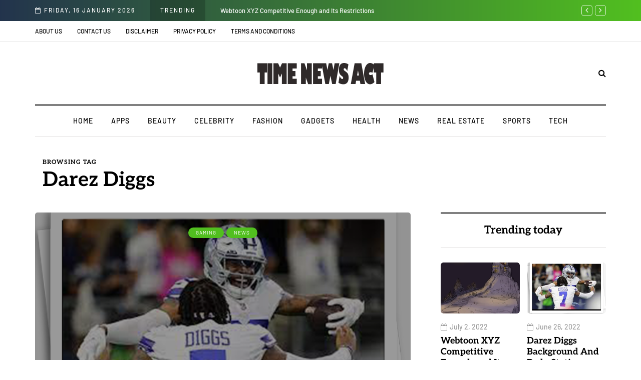

--- FILE ---
content_type: text/html; charset=utf-8
request_url: https://www.google.com/recaptcha/api2/aframe
body_size: 266
content:
<!DOCTYPE HTML><html><head><meta http-equiv="content-type" content="text/html; charset=UTF-8"></head><body><script nonce="6tqQo1O_PVLlm0W6nyMsOA">/** Anti-fraud and anti-abuse applications only. See google.com/recaptcha */ try{var clients={'sodar':'https://pagead2.googlesyndication.com/pagead/sodar?'};window.addEventListener("message",function(a){try{if(a.source===window.parent){var b=JSON.parse(a.data);var c=clients[b['id']];if(c){var d=document.createElement('img');d.src=c+b['params']+'&rc='+(localStorage.getItem("rc::a")?sessionStorage.getItem("rc::b"):"");window.document.body.appendChild(d);sessionStorage.setItem("rc::e",parseInt(sessionStorage.getItem("rc::e")||0)+1);localStorage.setItem("rc::h",'1768552589836');}}}catch(b){}});window.parent.postMessage("_grecaptcha_ready", "*");}catch(b){}</script></body></html>

--- FILE ---
content_type: application/javascript
request_url: https://timenewsact.com/wp-content/uploads/js-cache-davenport.js?ver=1664453226.6862
body_size: -170
content:
/* Cache file created at 2022-09-29 12:07:06 */    (function($){
    $(document).ready(function() {


        
    });
    })(jQuery);
     /*2022-09-29 12:07*//* JS Generator Execution Time: 3.2901763916016E-5 seconds */